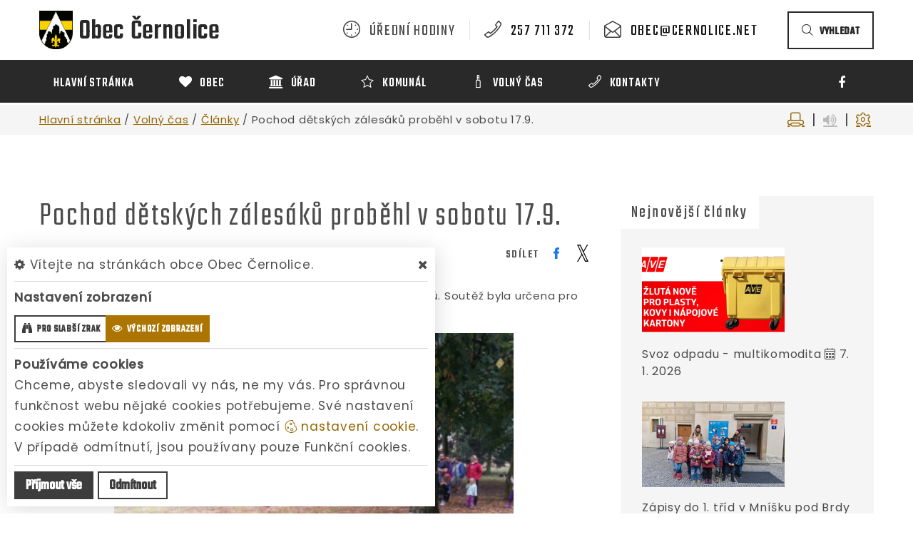

--- FILE ---
content_type: text/html; charset=utf-8
request_url: https://www.cernolice.net/clanek/pochod-detskych-zalesaku-probehl-v-sobotu-17-9
body_size: 14942
content:
<!DOCTYPE html>
<html class="wide wow-animation" lang="cs">
<head>
    <meta charset="utf-8">

    <meta name="robots" content="all">
    <meta name="keywords" content="Obec Černolice, Hlavní stránka, Obec, Úřad, Komunál, Volný čas, Kontakty, ">
    <meta name="description" content="  - Obec Černolice">
    <meta name="format-detection" content="telephone=no">
    <meta name="viewport" content="width=device-width, height=device-height, initial-scale=1.0">
    <meta name="author" content="ObecInformuje.cz">

    <meta http-equiv="X-UA-Compatible" content="IE=edge">

<link rel="apple-touch-icon" sizes="180x180" href="/www//cache/images-favicon-180-180.png">
<link rel="icon" type="image/png" sizes="32x32" href="/www//cache/images-favicon-32-32.png">
<link rel="icon" type="image/png" sizes="16x16" href="/www//cache/images-favicon-16-16.png">
<link rel="shortcut icon" href="/www/favicon.ico">
<link rel="manifest" href="/www/manifest.json">
<meta name="msapplication-TileColor" content="rgba(61, 61, 61, 1.0)">
<meta name="theme-color" content="rgba(61, 61, 61, 1.0)"><!-- og tags  -->
<meta property="og:type" content="article">
<meta property="og:title" content="Pochod dětských zálesáků proběhl v sobotu 17.9.">
<meta property="og:site_name" content="Obec Černolice">
<meta property="og:url" content="https://www.cernolice.net/clanek/pochod-detskych-zalesaku-probehl-v-sobotu-17-9">
<meta property="og:logo" content="https://www.cernolice.net/images/logo.png">
<meta property="og:description" content="V sobotu 17.9. od 9:30 proběhl závodní pochod černolických zálesáků.  Soutěž byla určena pro dvě kategorie dětí a mládeže: do 6 let a od 6 let  chlapci - dívky.">

<meta property="og:image" content="https://www.cernolice.net/www//cache/files-clanky-2016-26-zari-pochod-detskych-zalesaku-probehl-v-sobotu-17-9-600-400.jpg">
<meta property="og:image:type" content="image/jpeg">
<meta property="og:image:width" content="600">
<meta property="og:image:height" content="400">
<meta property="og:image:alt" content="Pochod dětských zálesáků proběhl v sobotu 17.9.">

<meta property="og:article:published_time" content="2016-09-26 00:00:00">
<meta property="og:article:author" content="OI admin">
<meta property="og:article:tag" content="Obec,Volný čas">

<meta property="article:author" content="https://www.facebook.com/ObecCernolice">
<meta property="fb:app_id" content="817583948820155">
    <title>Pochod dětských zálesáků proběhl v sobotu 17.9. - Obec Černolice</title>

    <!-- Stylesheets-->
    <link rel="stylesheet" type="text/css" href="//fonts.googleapis.com/css?family=Poppins:400,500%7CTeko:300,400,500%7CMaven+Pro:500">

        <link rel="stylesheet" type="text/css" href="/css/screen.css?v=25.4.2">
        <link rel="stylesheet" type="text/css" href="/css/articles.css?v=25.4.2">
        <link rel="stylesheet" type="text/css" href="/custom/www/css/screen.css?v=25.4.2">
    <link rel="preload" href="/css/screen_async.css?v=25.4.2" as="style" onload="this.onload=null;this.rel='stylesheet'">
<noscript><link rel="stylesheet" href="/css/screen_async.css?v=25.4.2"></noscript>
    <link rel="stylesheet" media="print" href="/css/print.css?v=25.4.2" type="text/css">

    <!--[if lt IE 10]>
    <script async src="/js/template/html5shiv.min.js"></script>
    <![endif]-->

    <!-- Daterangepicker CSS -->
    <link href="/sgAdmin/www//vendors/daterangepicker/daterangepicker.css?v=25.4.2" rel="stylesheet" type="text/css">
    <link href="/sgAdmin/www//vendors/pickr-widget/dist/pickr.min.css?v=25.4.2" rel="stylesheet" type="text/css">
    <!-- select2 CSS -->
    <link href="/sgAdmin/www//vendors/select2/dist/css/select2.min.css" rel="stylesheet" type="text/css">

    
    
<script type="application/ld+json">
    [{"@context":"https:\/\/schema.org\/","@type":"Organization","image":"https:\/\/www.cernolice.net\/www\/images\/default.jpg","name":"Obec \u010cernolice","url":"https:\/\/www.cernolice.net\/www\/","logo":"https:\/\/www.cernolice.net\/www\/images\/default.jpg","telephone":"257 711 372","email":"obec@cernolice.net","address":{"@type":"PostalAddress","streetAddress":"Hlavn\u00ed 64","addressLocality":"\u010cernolice","postalCode":"252 10","addressCountry":"CS"},"location":{"@type":"Place","geo":{"@type":"GeoCoordinates","address":{"@type":"PostalAddress","streetAddress":"Hlavn\u00ed 64","addressLocality":"\u010cernolice","postalCode":"252 10","addressCountry":"CS"}}}},{"@context":"https:\/\/schema.org\/","@type":"WebSite","name":"Obec \u010cernolice","url":"https:\/\/www.cernolice.net\/www\/","potentialAction":{"@type":"SearchAction","target":"https:\/\/www.cernolice.net\/www\/vyhledani?hledej={search_term_string}","query-input":"required name=search_term_string"}},{"@context":"https:\/\/schema.org\/","@type":"BreadcrumbList","itemListElement":[{"@type":"ListItem","position":1,"name":"Hlavn\u00ed str\u00e1nka","item":"https:\/\/www.cernolice.net\/"},{"@type":"ListItem","position":2,"name":"Voln\u00fd \u010das","item":"https:\/\/www.cernolice.net\/volny-cas"},{"@type":"ListItem","position":3,"name":"\u010cl\u00e1nky","item":"https:\/\/www.cernolice.net\/volny-cas\/clanky"},{"@type":"ListItem","position":4,"name":"Pochod d\u011btsk\u00fdch z\u00e1les\u00e1k\u016f prob\u011bhl v sobotu 17.9."}]}]
</script>
    <link rel="canonical" href="/clanek/pochod-detskych-zalesaku-probehl-v-sobotu-17-9">
    <link rel="next" href="/clanek/pochod-detskych-zalesaku-probehl-v-sobotu-17-9?stranka=2">
</head>

<body class="ArticlesSite open-user-settings settings- " data-url="/www/" data-path=""  data-url-path="clanekpochod-detskych-zalesaku-probehl-v-sobotu-17-9">
    <!-- Page-->
    <div class="page">

<!-- Page Header-->
<header class="section page-header" id="snippet--header">
    <div class="rd-navbar-wrap  ">
        <nav class="rd-navbar rd-navbar-corporate" data-layout="rd-navbar-fixed" data-sm-layout="rd-navbar-fixed" data-md-layout="rd-navbar-fixed" data-md-device-layout="rd-navbar-fixed" data-lg-layout="rd-navbar-static" data-lg-device-layout="rd-navbar-fixed" data-xl-layout="rd-navbar-static" data-xl-device-layout="rd-navbar-static" data-xxl-layout="rd-navbar-static" data-xxl-device-layout="rd-navbar-static" data-lg-stick-up-offset="46px" data-xl-stick-up-offset="46px" data-xxl-stick-up-offset="106px" data-lg-stick-up="true" data-xl-stick-up="true" data-xxl-stick-up="true">
            <div class="rd-navbar-collapse-toggle rd-navbar-fixed-element-1" data-rd-navbar-toggle=".rd-navbar-collapse"><span></span></div>
            <div class="rd-navbar-aside-outer">
                <div class="rd-navbar-aside">
                    <div class="rd-navbar-panel  ">
                        <button class="rd-navbar-toggle" data-rd-navbar-toggle=".rd-navbar-nav-wrap" title="Navigace"><span></span></button>
                        <a class="icon fl-bigmug-line-search74 mobileSearch search rd-navbar-toggle" href="/vyhledani" title="Vyhledávání"></a>
                        <div class="Logo rd-navbar-brand  ">
                            <a class="brand" href="/">
                                                                <img src="/images/logo.png" alt="logo Obec Černolice">
                                <span class="brand-name">Obec</span>
                                <span class="brand-slogan">Černolice</span>
                            </a>
                        </div>
                    </div>

                    <div class="rd-navbar-aside-right rd-navbar-collapse">
                        <ul class="rd-navbar-corporate-contacts">
                            <li>
                                <div class="unit unit-spacing-xs">
                                    <div class="unit-left"><span class="icon fl-bigmug-line-nine16"></span></div>
                                    <div class="unit-body">
                                        <span class="text">úřední hodiny</span>
                                        <div class="unit-modal">
                                            <span class="day">po</span> <span class="time">8:30 - 13:00</span> a <span class="time">14:00 - 18:00</span><br/><span class="day">út</span> <span class="time">8:30 - 13:00</span><br/><span class="day">st</span> <span class="time">8:30 - 13:00</span> a <span class="time">14:00 - 18:00</span>
                                        </div>
                                    </div>
                                </div>
                            </li>
                            <li>
                                <div class="unit unit-spacing-xs">
                                    <div class="unit-left"><span class="icon fl-bigmug-line-phone351"></span></div>
                                    <div class="unit-body"><a class="link-phone" href="tel:257711372">257 711 372</a></div>
                                </div>
                            </li>
                            <li>
                                <div class="unit unit-spacing-xs">
                                    <div class="unit-left"><span class="icon fl-bigmug-line-opened25"></span></div>
                                    <div class="unit-body"><a class="link-phone" href="mailto:obec@cernolice.net">obec@cernolice.net</a></div>
                                </div>
                            </li>
                        </ul>

                        <a class="btn btn-md btn-outline search" href="/vyhledani"><span class="fl-bigmug-line-search74"></span>vyhledat</a>

                    </div>
                </div>
            </div>
            <div class="rd-navbar-main-outer">
                <div class="rd-navbar-main">
                    <div class="rd-navbar-nav-wrap">

                        <ul class="list-inline list-inline-md rd-navbar-corporate-list-social">
                            <li><a class="icon fa fa-facebook" target="_blank" title="Facebook" href="https://www.facebook.com/ObecCernolice"></a></li>
                            <li><a class="icon fl-bigmug-line-search74 search" title="Vyhledávání" href="/vyhledani"></a></li>
                        </ul>

<!-- RD Navbar Nav-->
<ul class="Menu rd-navbar-nav">


        <li class="rd-nav-item  ">
            <a class="rd-nav-link" href="/">
                
                <span class="name">Hlavní stránka</span>
            </a>
                    <ul class="rd-menu rd-navbar-dropdown">
                            <li class="rd-dropdown-item  ">
                                <a class="rd-dropdown-link" href="/aktuality"><span class="icon fl-bigmug-line-pin42"></span> Aktuality</a>
                            </li>
                    </ul>
        </li>

        <li class="rd-nav-item  ">
            <a class="rd-nav-link" href="/obec">
                <span class="icon fa-heart"></span>
                <span class="name">Obec</span>
            </a>
                    <ul class="rd-menu rd-navbar-dropdown">
                            <li class="rd-dropdown-item  ">
                                <a class="rd-dropdown-link" href="/obec/kde-se-obec-nachazi"><span class="icon fl-bigmug-line-big104"></span> Kde se obec nachází</a>
                            </li>
                            <li class="rd-dropdown-item  ">
                                <a class="rd-dropdown-link" href="/obec/historie-obce"><span class="icon fl-bigmug-line-flag53"></span> Historie obce</a>
                            </li>
                            <li class="rd-dropdown-item  ">
                                <a class="rd-dropdown-link" href="/obec/zakladni-udaje"><span class="icon fl-bigmug-line-list65"></span> Základní údaje</a>
                            </li>
                            <li class="rd-dropdown-item  ">
                                <a class="rd-dropdown-link" href="/obec/obecni-knihovna"><span class="icon fa-building"></span> Obecní knihovna</a>
                            </li>
                            <li class="rd-dropdown-item  ">
                                <a class="rd-dropdown-link" href="/obec/spolky"><span class="icon fa-music"></span> Spolky</a>
                            </li>
                            <li class="rd-dropdown-item  ">
                                <a class="rd-dropdown-link" href="/obec/informacni-zpravy"><span class="icon fa-weixin"></span> Informační zprávy</a>
                            </li>
                            <li class="rd-dropdown-item  ">
                                <a class="rd-dropdown-link" href="/obec/obecni-zpravodaj"><span class="icon fl-bigmug-line-book188"></span> Obecní zpravodaj</a>
                            </li>
                            <li class="rd-dropdown-item  ">
                                <a class="rd-dropdown-link" href="/obec/cernolice-na-webech"><span class="icon fl-bigmug-line-planetary2"></span> Černolice na webech</a>
                            </li>
                    </ul>
        </li>

        <li class="rd-nav-item  ">
            <a class="rd-nav-link" href="/urad">
                <span class="icon fa-bank"></span>
                <span class="name">Úřad</span>
            </a>
                <ul class="rd-menu rd-navbar-megamenu">
                    <li>
    <ul class="rd-megamenu-list">
        <li class=" ">
            <a href="/urad/zakladni-informace"><span class="icon fa-thumb-tack"></span> Základní informace</a>
            <ul>
                
                <li class=" ">
                    <a href="/urad/zakladni-informace/gdpr-poverenec-pro-ochranu-osobnich-udaju">GDPR - pověřenec pro ochranu osobních údajů</a>
                </li>
            </ul>
        </li>
        <li class=" ">
            <a href="/urad/zakladni-informace/povinne-zverejnovane-informace"><span class="icon fa-file-text-o"></span> Povinně zveřejňované informace</a>
            <ul>
                            </ul>
        </li>
        <li class=" ">
            <a href="/urad-2/uredni-deska-2"><span class="icon fa-legal"></span> Úřední deska</a>
                <ul>
    <li>
        <a href="/urad-2/uredni-deska-2/filtr/46867">Záměr pronájmu nemovitosti</a>
        <span class="date">5. 1. 2026 - 2. 2. 2026</span>
    </li>
    <li>
        <a href="/urad-2/uredni-deska-2/filtr/46866">Záměr prodeje nemovitosti</a>
        <span class="date">22. 12. 2025 - 26. 1. 2026</span>
    </li>
    <li>
        <a href="/urad-2/uredni-deska-2/filtr/46329">Informace o rozpočtu, rozpočtových opatřeních a smlouvách</a>
        <span class="date">22. 3. 2017 - 1. 1. 2030</span>
    </li>
</ul>
        </li>
        <li class=" ">
            <a href="/urad/vyhlasky-a-narizeni"><span class="icon fa-file-text"></span> Vyhlášky a nařízení</a>
            <ul>
                            </ul>
        </li>
        <li class=" ">
            <a href="/urad/zastupitelstvo"><span class="icon fa-eye"></span> Zastupitelstvo</a>
            <ul>
                
                <li class=" ">
                    <a href="/urad/samosprava/zapisy-ze-zasedani">Zápisy ze zasedání</a>
                </li>

                <li class=" ">
                    <a href="/urad/zastupitelstvo/volby">Volby</a>
                </li>
            </ul>
        </li>
        <li class=" ">
            <a href="/urad/chci-zaridit"><span class="icon fa-check"></span> Chci zařídit</a>
            <ul>
                
                <li class=" ">
                    <a href="/urad/chci-zaridit/poskytovani-informaci">Poskytování informací</a>
                </li>

                <li class=" ">
                    <a href="/urad/chci-zaridit/elektronicka-podatelna">Elektronická podatelna</a>
                </li>

                <li class=" ">
                    <a href="/urad/chci-zaridit/sluzby-a-poplatky">Služby a poplatky</a>
                </li>

                <li class=" ">
                    <a href="/urad/chci-zaridit/trvaly-pobyt">Trvalý pobyt</a>
                </li>

                <li class=" ">
                    <a href="/urad/chci-zaridit/prukazy-a-pasy">Průkazy a pasy</a>
                </li>

                <li class=" ">
                    <a href="/urad/chci-zaridit/czech-point">Czech Point</a>
                </li>
            </ul>
        </li>
        <li class=" ">
            <a href="/urad/profil-zadavatele"><span class="icon fa-yelp"></span> Profil zadavatele</a>
            <ul>
                
                <li class=" ">
                    <a href="/urad/profil-zadavatele/profil-zadavatele">Profil zadavatele</a>
                </li>

                <li class=" ">
                    <a href="/urad/verejne-zakazky/smlouvy">Smlouvy</a>
                </li>
            </ul>
        </li>
        <li class=" ">
            <a href="/urad/rozpoctove-dokumenty"><span class="icon fl-bigmug-line-wallet26"></span> Rozpočtové dokumenty</a>
            <ul>
                            </ul>
        </li>
        <li class=" ">
            <a href="/urad/uzemni-plan-obce"><span class="icon fa-map-marker"></span> Územní plán obce</a>
            <ul>
                
                <li class=" ">
                    <a href="/urad/uzemni-plan-obce/platny-uzemni-plan">Platný územní plán</a>
                </li>

                <li class=" ">
                    <a href="/urad/uzemni-plan-obce/projednavani-zmen">Projednávání změn</a>
                </li>
            </ul>
        </li>
        <li class=" ">
            <a href="/urad/dulezite-odkazy"><span class="icon fa-chain"></span> Důležité odkazy</a>
            <ul>
                            </ul>
        </li>
        <li class=" ">
            <a href="/urad/plany-a-vize"><span class="icon fl-bigmug-line-compass80"></span> Plány a vize</a>
            <ul>
                
                <li class=" ">
                    <a href="/urad/plany-a-vize/strategicky-plan">Strategický plán</a>
                </li>

                <li class=" ">
                    <a href="/urad/plany-a-vize/dalsi-plany">Další plány</a>
                </li>
            </ul>
        </li>
    </ul>
</li>
                </ul>
        </li>

        <li class="rd-nav-item  ">
            <a class="rd-nav-link" href="/komunal">
                <span class="icon fl-bigmug-line-favourites5"></span>
                <span class="name">Komunál</span>
            </a>
                    <ul class="rd-menu rd-navbar-dropdown">
                            <li class="rd-dropdown-item  ">
                                <a class="rd-dropdown-link" href="/komunal/odpadove-hospodarstvi"><span class="icon fa-trash-o"></span> Odpadové hospodářství</a>
                            </li>
                            <li class="rd-dropdown-item  ">
                                <a class="rd-dropdown-link" href="/komunal/pozemni-komunikace"><span class="icon fl-bigmug-line-wrench66"></span> Pozemní komunikace</a>
                            </li>
                            <li class="rd-dropdown-item  ">
                                <a class="rd-dropdown-link" href="/komunal/centrum-obce"><span class="icon fl-bigmug-line-circular224"></span> Centrum obce</a>
                            </li>
                            <li class="rd-dropdown-item  ">
                                <a class="rd-dropdown-link" href="/komunal/sluzby"><span class="icon fl-bigmug-line-shopping199"></span> Služby</a>
                            </li>
                            <li class="rd-dropdown-item  ">
                                <a class="rd-dropdown-link" href="/komunal/stavby"><span class="icon fl-bigmug-line-up104"></span> Stavby</a>
                            </li>
                            <li class="rd-dropdown-item  ">
                                <a class="rd-dropdown-link" href="/komunal/skolstvi"><span class="icon fl-bigmug-line-portfolio23"></span> Školství</a>
                            </li>
                            <li class="rd-dropdown-item  ">
                                <a class="rd-dropdown-link" href="/komunal/zivotni-prostredi"><span class="icon fl-bigmug-line-cloud260"></span> Životní prostředí</a>
                            </li>
                            <li class="rd-dropdown-item  ">
                                <a class="rd-dropdown-link" href="/komunal/vodovod-kanalizace"><span class="icon fl-bigmug-line-ink12"></span> Vodovod, kanalizace</a>
                            </li>
                    </ul>
        </li>

        <li class="rd-nav-item  ">
            <a class="rd-nav-link" href="/volny-cas">
                <span class="icon fl-bigmug-line-bottle34"></span>
                <span class="name">Volný čas</span>
            </a>
                    <ul class="rd-menu rd-navbar-dropdown">
                            <li class="rd-dropdown-item  ">
                                <a class="rd-dropdown-link" href="/udalosti"><span class="icon fl-bigmug-line-weekly15"></span> Události</a>
                            </li>
                            <li class="rd-dropdown-item  ">
                                <a class="rd-dropdown-link" href="/volny-cas/clanky"><span class="icon fl-bigmug-line-text109"></span> Články</a>
                            </li>
                            <li class="rd-dropdown-item  ">
                                <a class="rd-dropdown-link" href="/volny-cas/galerie"><span class="icon fa-photo"></span> Galerie</a>
                            </li>
                    </ul>
        </li>

        <li class="rd-nav-item  ">
            <a class="rd-nav-link" href="/kontakty">
                <span class="icon fl-bigmug-line-phone351"></span>
                <span class="name">Kontakty</span>
            </a>
                    <ul class="rd-menu rd-navbar-dropdown">
                            <li class="rd-dropdown-item  ">
                                <a class="rd-dropdown-link" href="/kontakty/pomoc-v-nouzi"><span class="icon fl-bigmug-line-cellular9"></span> Pomoc v nouzi</a>
                            </li>
                            <li class="rd-dropdown-item  ">
                                <a class="rd-dropdown-link" href="/kontakty/kontakty-na-jine-urady"><span class="icon fl-bigmug-line-new83"></span> Kontakty na jiné úřady</a>
                            </li>
                    </ul>
        </li>
</ul>





                    </div>

                    <form action="/clanek/pochod-detskych-zalesaku-probehl-v-sobotu-17-9" method="post" class="Search" id="frm-searchForm">
                        <label class="SearchInput" for="frm-searchForm-search">
                            <input type="text" name="search" placeholder="hledaný text ..." class="form-control" id="frm-searchForm-search" required data-nette-rules='[{"op":":filled","msg":"This field is required."}]'>
                        </label>
                    <input type="submit" name="send" class="btn btn-md btn-primary" value="Hledat">
                        <button class="btn btn-primary btn-sm cancel"><i class="icon icon-md icon-primary fa-times"></i></button>
                        <div class="SearchAdvanced">
                            <div class="SearchWhisperer"></div>
                            <div class="words">
                                <label>Často hledané</label>
                                <div class="search_words">
                                        <a href="/vyhledani?hledej=eurosignal" class="high5">eurosignal</a>
                                        <a href="/vyhledani?hledej=Internet" class="high5">Internet</a>
                                        <a href="/vyhledani?hledej=Korunka" class="high7">Korunka</a>
                                        <a href="/vyhledani?hledej=No%C4%8Dn%C3%AD%20klid" class="high3">Noční klid</a>
                                        <a href="/vyhledani?hledej=Odpad" class="high10">Odpad</a>
                                        <a href="/vyhledani?hledej=odpady" class="high6">odpady</a>
                                        <a href="/vyhledani?hledej=Opticky%20kabel" class="high3">Opticky kabel</a>
                                        <a href="/vyhledani?hledej=popelnice" class="high6">popelnice</a>
                                        <a href="/vyhledani?hledej=poplatky" class="high4">poplatky</a>
                                        <a href="/vyhledani?hledej=rozhledna" class="high7">rozhledna</a>
                                        <a href="/vyhledani?hledej=sberny%20dvur" class="high3">sberny dvur</a>
                                        <a href="/vyhledani?hledej=Starosta" class="high3">Starosta</a>
                                        <a href="/vyhledani?hledej=%C3%BAzemn%C3%AD%20pl%C3%A1n" class="high7">územní plán</a>
                                        <a href="/vyhledani?hledej=volno%C4%8Dasov%C3%A9%20centrum" class="high4">volnočasové centrum</a>
                                        <a href="/vyhledani?hledej=Zastupitelstvo" class="high3">Zastupitelstvo</a>
                                </div>
                            </div>

                        </div>
                    <input type="hidden" name="_do" value="searchForm-submit"><!--[if IE]><input type=IEbug disabled style="display:none"><![endif]-->
</form>


                </div>
            </div>
        </nav>
    </div>
</header>

<div class="userSettings  Settings">
    <div>
        <div class="title">
            <span class="fa-cog"></span> Vítejte na stránkách obce Obec Černolice.
            <span class="fa-times hideUserSettings"></span>
        </div>

        <div class="panel showType">
            <div class="title">Nastavení zobrazení</div>
        </div>
        <div class="icons">
            <a href="#" title="číst stránky nahlas" class="btn btn-primary-outline btn-xs fa-volume-up " data-title-disabled="předčítání v tomto prohlížeči není k dispozici" data-title="přečíst nahlas"><span>číst stránky nahlas</span></a>
            <a href="#" title="verze pro slabší zrak" class="btn btn-primary-outline btn-xs fa-binoculars "><span>pro slabší zrak</span></a>
            <a href="#" title="výchozí text stránek" class="btn btn-primary-outline btn-xs fa-eye active"><span>výchozí zobrazení</span></a>
        </div>

        <div class="panel cookies">

<div class="title">Používáme cookies</div>
<div class="description">
    Chceme, abyste sledovali vy nás, ne my vás. Pro správnou funkčnost webu nějaké cookies potřebujeme. Své nastavení cookies můžete kdokoliv změnit pomocí
    <a class="detailUserSettings" href="#"><svg version="1.1" id="Layer_1" xmlns="http://www.w3.org/2000/svg" xmlns:xlink="http://www.w3.org/1999/xlink"
     viewBox="0 0 299.049 299.049" xml:space="preserve" class="cookie">
<g>
    <g>
        <g>
            <path d="M289.181,206.929c-13.5-12.186-18.511-31.366-12.453-48.699c1.453-4.159-0.94-8.686-5.203-9.82
				c-27.77-7.387-41.757-38.568-28.893-64.201c2.254-4.492-0.419-9.898-5.348-10.837c-26.521-5.069-42.914-32.288-34.734-58.251
				c1.284-4.074-1.059-8.414-5.178-9.57C184.243,1.867,170.626,0,156.893,0C74.445,0,7.368,67.076,7.368,149.524
				s67.076,149.524,149.524,149.524c57.835,0,109.142-33.056,133.998-83.129C292.4,212.879,291.701,209.204,289.181,206.929z
				 M156.893,283.899c-74.095,0-134.374-60.281-134.374-134.374S82.799,15.15,156.893,15.15c9.897,0,19.726,1.078,29.311,3.21
				c-5.123,29.433,11.948,57.781,39.41,67.502c-9.727,29.867,5.251,62.735,34.745,74.752c-4.104,19.27,1.49,39.104,14.46,53.365
				C251.758,256.098,207.229,283.899,156.893,283.899z"></path>
            <path d="M76.388,154.997c-13.068,0-23.7,10.631-23.7,23.701c0,13.067,10.631,23.7,23.7,23.7c13.067,0,23.7-10.631,23.7-23.7
				C100.087,165.628,89.456,154.997,76.388,154.997z M76.388,187.247c-4.715,0-8.55-3.835-8.55-8.55s3.835-8.551,8.55-8.551
				c4.714,0,8.55,3.836,8.55,8.551S81.102,187.247,76.388,187.247z"></path>
            <path d="M173.224,90.655c0-14.9-12.121-27.021-27.02-27.021s-27.021,12.121-27.021,27.021c0,14.898,12.121,27.02,27.021,27.02
				C161.104,117.674,173.224,105.553,173.224,90.655z M134.334,90.655c0-6.545,5.325-11.871,11.871-11.871
				c6.546,0,11.87,5.325,11.87,11.871s-5.325,11.87-11.87,11.87S134.334,97.199,134.334,90.655z"></path>
            <path d="M169.638,187.247c-19.634,0-35.609,15.974-35.609,35.61c0,19.635,15.974,35.61,35.609,35.61
				c19.635,0,35.61-15.974,35.61-35.61C205.247,203.221,189.273,187.247,169.638,187.247z M169.638,243.315
				c-11.281,0-20.458-9.178-20.458-20.46s9.178-20.46,20.458-20.46c11.281,0,20.46,9.178,20.46,20.46
				S180.92,243.315,169.638,243.315z"></path>
        </g>
    </g>
</g>
</svg> nastavení cookie</a>.
    V případě odmítnutí, jsou používany pouze Funkční cookies.
</div>


<div id="accordionCookie" role="tablist" aria-multiselectable="true" class="panel-group panel-group-custom panel-group-light hide">
    <div class="panel panel-custom panel-light">
        <div id="accordionOneHeadingFunction" role="tab" class="panel-heading">
            <div class="panel-title">
                <a role="button" data-toggle="collapse" data-parent="#accordionCookie" href="#accordionFunction" aria-controls="accordionFunction" aria-expanded="false" class="collapsed">
                    <div class="panel-arrow"></div>
                    Funkční cookies
                </a>
                <div class="toggle toggle-lg toggle-light toggleCookie function" data-toggle-on="true" style="height: 32px; width: 64px;"><div class="toggle-slide"><div class="toggle-inner" style="width: 96px; margin-left: 0px;"><div class="toggle-on active" style="height: 32px; width: 48px; text-indent: -10.666666666666666px; line-height: 32px;"></div><div class="toggle-blob" style="height: 32px; width: 32px; margin-left: -16px;"></div><div class="toggle-off" style="height: 32px; width: 48px; margin-left: -16px; text-indent: 10.666666666666666px; line-height: 32px;"></div></div></div></div>
            </div>
        </div>
        <div id="accordionFunction" role="tabpanel" aria-labelledby="accordionOneHeadingFunction" class="panel-collapse collapse" aria-expanded="false" style="height: 1px;">
            <div class="panel-body">
                <p>Tyto soubory cookie jsou nezbytné pro fungování webových stránek, není tedy možné je zakázat. Slouží například k zobrazení stránek nebo k uložení cookie souhlasů. Tyto soubory cookie neukládají žádné informace, které lze přiřadit konkrétní osobě a jsou anonymní.</p>

                <table>
                            <tr class="first">
                                <td>Název</td>
                                <td>PHPSESSID</td>
                            </tr>
                            <tr >
                                <td>Doména</td>
                                <td>https://www.cernolice.net</td>
                            </tr>
                            <tr >
                                <td>Expirace</td>
                                <td>2 týdny</td>
                            </tr>
                            <tr >
                                <td>Popis</td>
                                <td>Základní zajištění návaznosti zvolených funkcí po přechodu mezi stránkami.</td>
                            </tr>
                            <tr class="first">
                                <td>Název</td>
                                <td>user_settings</td>
                            </tr>
                            <tr >
                                <td>Doména</td>
                                <td>https://www.cernolice.net</td>
                            </tr>
                            <tr >
                                <td>Expirace</td>
                                <td>1 rok</td>
                            </tr>
                            <tr >
                                <td>Popis</td>
                                <td>Zobrazení stránek podle nastavení uživatele.</td>
                            </tr>
                </table>
            </div>
        </div>
    </div>
    <div class="panel panel-custom panel-light">
        <div id="accordionOneHeadingAnalytics" role="tab" class="panel-heading">
            <div class="panel-title">
                <a role="button" data-toggle="collapse" data-parent="#accordionCookie" href="#accordionAnalytics" aria-controls="accordionAnalytics" aria-expanded="false" class="collapsed">
                    <div class="panel-arrow"></div>
                    Analytická cookies
                </a>
                <div class="toggle toggle-lg toggle-light toggleCookie analytics" data-toggle-on="" style="height: 32px; width: 64px;"><div class="toggle-slide"><div class="toggle-inner" style="width: 96px; margin-left: 0px;"><div class="toggle-on active" style="height: 32px; width: 48px; text-indent: -10.666666666666666px; line-height: 32px;"></div><div class="toggle-blob" style="height: 32px; width: 32px; margin-left: -16px;"></div><div class="toggle-off" style="height: 32px; width: 48px; margin-left: -16px; text-indent: 10.666666666666666px; line-height: 32px;"></div></div></div></div>
            </div>
        </div>
        <div id="accordionAnalytics" role="tabpanel" aria-labelledby="accordionOneHeadingAnalytics" class="panel-collapse collapse" aria-expanded="false" style="height: 1px;">
            <div class="panel-body">
                <p>Tyto soubory cookie se používají ke zlepšení fungování webových stránek. Umožňují nám rozpoznat a sledovat počet návštěvníků a sledovat, jak návštěvníci web používají. Tyto cookie neshromažďují informace, které by vás mohly identifikovat. Pomocí těchto nástrojů analyzujeme a zlepšujeme funkčnost našich webových stránek.</p>

                <table>
                            <tr class="first">
                                <td>Název</td>
                                <td>_ga</td>
                            </tr>
                            <tr >
                                <td>Doména</td>
                                <td>google.com</td>
                            </tr>
                            <tr >
                                <td>Expirace</td>
                                <td>2 roky</td>
                            </tr>
                            <tr >
                                <td>Popis</td>
                                <td>Cookie aplikace Google analytics pro identifikaci uživatele.</td>
                            </tr>
                            <tr class="first">
                                <td>Název</td>
                                <td>_gid</td>
                            </tr>
                            <tr >
                                <td>Doména</td>
                                <td>google.com</td>
                            </tr>
                            <tr >
                                <td>Expirace</td>
                                <td>1 den</td>
                            </tr>
                            <tr >
                                <td>Popis</td>
                                <td>Cookie aplikace Google analytics pro měření v rámci jednoho dne.</td>
                            </tr>
                </table>
            </div>
        </div>
    </div>

</div>        </div>
        <div class="buttonLine">
            <button class="btn btn-primary btn-sm saveAll">Příjmout vše</button>
            <button class="btn btn-primary-outline btn-sm saveMin">Odmítnout</button>
            <button class="btn btn-primary-outline btn-sm save hide">Uložit moje volby</button>
        </div>
    </div>
</div>

        <main class="">
            <div class="flashMassage">
            </div>


<section class="section">
<div class="breadcrumb">
    <div class="container">
        <a href="/">Hlavní stránka</a> / 
        <a href="/volny-cas">Volný čas</a> / 
        <a href="/volny-cas/clanky">Články</a> / 
        <span class="active">Pochod dětských zálesáků proběhl v sobotu 17.9.</span>

<div class="breadcrumb-actions">
    <a href="#" title="vytisknout" class="fl-bigmug-line-print34" id="print_page"></a>
    |
    <div class="gSpeakDiv">
        <a href="#" title="přečíst nahlas" class="fa-volume-up gSpeak"
           data-autoplay="false"
           data-title-no-lang="předčítání v češtině není k dispozici"
           data-title-disabled="předčítání v tomto prohlížeči není k dispozici"
           data-title="přečíst nahlas"></a>
        <a href="#" title="výchozí text" class="fa-stop"></a>
    </div>
    |
    <a href="#" title="nastavení" class="fa-cog fl-bigmug-line-gear30"></a>
</div>    </div>
</div>
</section>

<section class="Detail section-sm">
    <div class="container">
        <div class="row">
            <div class="col-md-8 col-12 offset-top-20 text-left col-print-12 speech">

                <div class="blog-post">
                    <!-- Post Classic-->
                    <article class="post post-classic">
                        <h1 class="h3 post-classic-title " >Pochod dětských zálesáků proběhl v sobotu 17.9.</h1>

                        <div class="InfoBlock">
<ul class="info">
    <li title="autor"><span class="icon icon-xxs fl-bigmug-line-user144"></span><span>OI admin</span></li>
    <li title="zobrazeno"><span class="icon icon-xxs fl-bigmug-line-three142"></span><span>350</span></li>
    <li title="datum"><span class="icon icon-xxs fl-bigmug-line-weekly15" title="zobrazeno"></span>
        <time datetime="2016-09-26">26. 9. 2016</time>
    </li>
</ul><div class="group-md group-middle">
    <span class="social-title">sdílet</span>
    <ul class="share list-inline list-inline-sm social-list " ">
        <li>
            <a href="http://www.facebook.com/share.php?u=https://www.cernolice.net/clanek/pochod-detskych-zalesaku-probehl-v-sobotu-17-9" target="_blank"
               class="facebook social-facebook" title="sdílet na facebooku">
                <img src="/www/images/ikony/facebook.svg" alt="ikona facebook">
            </a>
        </li>
        <li>
            <a href="https://twitter.com/intent/tweet?text=Pochod+d%C4%9Btsk%C3%BDch+z%C3%A1les%C3%A1k%C5%AF+prob%C4%9Bhl+v+sobotu+17.9.&related=ObecČernolice&via=&url=https://www.cernolice.net/clanek/pochod-detskych-zalesaku-probehl-v-sobotu-17-9" target="_blank"
               class="twitter social-x" title="sdílet na twitteru">
                <img src="/www/images/ikony/x.svg" alt="ikona x">
            </a>
        </li>
    </ul>
</div>
                        </div>

                        <div class="post-classic-text">


    <div class="content " >
        <div class="text"><p>V sobotu 17.9. od 9:30 proběhl závodní pochod černolických zálesáků.  Soutěž byla určena pro dvě kategorie dětí a mládeže: do 6 let a od 6 let  chlapci - dívky.</p></div>
    </div>

                        </div>

                        <div class="post-classic-figure">

<article class="thumbnail thumbnail-mary thumbnail-custom-mobile">
            <div class="thumbnail-mary-figure">
                <img src="/www/cache/files-clanky-2016-26-zari-pochod-detskych-zalesaku-probehl-v-sobotu-17-9-370-0.jpg" srcset=" /www/cache/files-clanky-2016-26-zari-pochod-detskych-zalesaku-probehl-v-sobotu-17-9-370-0.jpg 370w" alt="Pochod dětských zálesáků proběhl v sobotu 17.9." sizes="(min-width: 768px) 370px" class="thumb img-border" />            </div>
            <div class="thumbnail-mary-caption">
                <a class="icon icon fl-bigmug-line-zoom60"
                   href="/www//cache/files-clanky-2016-26-zari-pochod-detskych-zalesaku-probehl-v-sobotu-17-9-1200-1000.jpg" data-lightgallery="item" title="Pochod dětských zálesáků proběhl v sobotu 17.9.">
                    <img src="/www/cache/files-clanky-2016-26-zari-pochod-detskych-zalesaku-probehl-v-sobotu-17-9-370-0.jpg" srcset=" /www/cache/files-clanky-2016-26-zari-pochod-detskych-zalesaku-probehl-v-sobotu-17-9-370-0.jpg 370w" alt="Pochod dětských zálesáků proběhl v sobotu 17.9." sizes="(min-width: 768px) 370px" class="" />                </a>
                <div class="thumbnail-mary-title">Pochod dětských zálesáků proběhl v sobotu 17.9.</div>
            </div>
        </article>
        

                        </div>
                    </article>

                    <div class="offset-top-30">


    <div class="content "  data-lightgallery="group">
        
                    <div class="image image-middle">
                        
        <figure class="image_link middle">
            <div class="thumbnail thumbnail-mary thumbnail-custom-mobile">
                <div class="thumbnail-mary-figure">
                    <img src="/cache/files-texts-2016-26-zari-pochod-detskych-zalesaku-probehl-v-sobotu-17-9-470-470.jpg?470470" 
                        alt="" 
                        class="thumbnail-offer" 
                        srcset="/cache/files-texts-2016-26-zari-pochod-detskych-zalesaku-probehl-v-sobotu-17-9-470-470.jpg?470470 400w, /cache/files-texts-2016-26-zari-pochod-detskych-zalesaku-probehl-v-sobotu-17-9-470-470.jpg?470470 1024w"  
                        data-crop="0x0x400x400">
                </div>
                <div class="thumbnail-mary-caption">
                    <a href="/files/texts/2016-26-zari-pochod-detskych-zalesaku-probehl-v-sobotu-17-9.jpg" class="icon icon fl-bigmug-line-zoom60" data-lightgallery="item" data-size="1198x900">
                        <img src="/cache/files-texts-2016-26-zari-pochod-detskych-zalesaku-probehl-v-sobotu-17-9-470-470.jpg" alt="2016, 26. září: Pochod dětských zálesáků proběhl v sobotu 17.9." 
                            srcset="/cache/files-texts-2016-26-zari-pochod-detskych-zalesaku-probehl-v-sobotu-17-9-470-470.jpg?470470 400w, /cache/files-texts-2016-26-zari-pochod-detskych-zalesaku-probehl-v-sobotu-17-9-470-470.jpg?470470 1024w" 
                            data-crop="0x0x400x400">
                    </a>
                    <div class="thumbnail-mary-title"></div>
                </div>
                <div class="thumbnail-caption"><p><br></p></div>
            </div>
            <span class="title"></span>
        </figure>
                    </div>
                    <div class="image image-middle">
                        
        <figure class="image_link middle">
            <div class="thumbnail thumbnail-mary thumbnail-custom-mobile">
                <div class="thumbnail-mary-figure">
                    <img src="/cache/files-texts-2016-26-zari-pochod-detskych-zalesaku-probehl-v-sobotu-17-9-1-470-470.jpg?470470" 
                        alt="" 
                        class="thumbnail-offer" 
                        srcset="/cache/files-texts-2016-26-zari-pochod-detskych-zalesaku-probehl-v-sobotu-17-9-1-470-470.jpg?470470 400w, /cache/files-texts-2016-26-zari-pochod-detskych-zalesaku-probehl-v-sobotu-17-9-1-470-470.jpg?470470 1024w"  
                        data-crop="0x0x400x400">
                </div>
                <div class="thumbnail-mary-caption">
                    <a href="/files/texts/2016-26-zari-pochod-detskych-zalesaku-probehl-v-sobotu-17-9-1.jpg" class="icon icon fl-bigmug-line-zoom60" data-lightgallery="item" data-size="1198x900">
                        <img src="/cache/files-texts-2016-26-zari-pochod-detskych-zalesaku-probehl-v-sobotu-17-9-1-470-470.jpg" alt="2016, 26. září: Pochod dětských zálesáků proběhl v sobotu 17.9." 
                            srcset="/cache/files-texts-2016-26-zari-pochod-detskych-zalesaku-probehl-v-sobotu-17-9-1-470-470.jpg?470470 400w, /cache/files-texts-2016-26-zari-pochod-detskych-zalesaku-probehl-v-sobotu-17-9-1-470-470.jpg?470470 1024w" 
                            data-crop="0x0x400x400">
                    </a>
                    <div class="thumbnail-mary-title"></div>
                </div>
                <div class="thumbnail-caption"><p><br></p></div>
            </div>
            <span class="title"></span>
        </figure>
                    </div>
    </div>

                    </div>

                </div>

                <div class="tags">
<div class="badge badge-primary tag">
    <svg xmlns="http://www.w3.org/2000/svg" x="0px" y="0px" width="16px" height="27px" viewBox="0 0 16 27" enable-background="new 0 0 16 27" xml:space="preserve">
        <path d="M0,0v6c4.142,0,7.5,3.358,7.5,7.5S4.142,21,0,21v6h16V0H0z"></path>
    </svg>
    <span>Obec</span>
</div><div class="badge badge-primary tag">
    <svg xmlns="http://www.w3.org/2000/svg" x="0px" y="0px" width="16px" height="27px" viewBox="0 0 16 27" enable-background="new 0 0 16 27" xml:space="preserve">
        <path d="M0,0v6c4.142,0,7.5,3.358,7.5,7.5S4.142,21,0,21v6h16V0H0z"></path>
    </svg>
    <span>Volný čas</span>
</div>                </div>

            </div>
            <div class="col-md-4 col-12 offset-top-20">
<div class="Sidebar row post-sidebar post-sidebar-inset">

    <div class="post-sidebar-item col-md-12 col-sm-6 col-12">
        <h5>
            <span>Nejnovější články</span>
        </h5>
        <span class="mobileDropdown"></span>
        <div class="SidebarBlueCart_content post-sidebar-item-inset">
            <article class="post post-minimal  ">
                <a class="post-minimal-figure" href="/clanek/svoz-odpadu-multikomodita">
<img src="/www/cache/files-clanky-ave-multikomodita-letaka4-1-200-120.jpg" srcset=" /www/cache/files-clanky-ave-multikomodita-letaka4-1-200-120.jpg 200w" alt="Svoz odpadu - multikomodita" sizes="(min-width: 768px) 200px" class="" title="Pochod dětských zálesáků proběhl v sobotu 17.9."/>                </a>
                <p class="post-minimal-title">
                    <a href="/clanek/svoz-odpadu-multikomodita">Svoz odpadu - multikomodita</a>
                    <span class="icon icon-xxs fl-bigmug-line-weekly15" title="publikováno:"></span>&nbsp;<span>7. 1. 2026</span>
                </p>
            </article>
            <article class="post post-minimal  ">
                <a class="post-minimal-figure" href="/clanek/zapisy-do-1-trid-v-mnisku-pod-brdy-jedinecny-bilingvni-program">
<img src="/www/cache/files-clanky-skola-2-200-120.jpg" srcset=" /www/cache/files-clanky-skola-2-200-120.jpg 200w" alt="Zápisy do 1. tříd v Mníšku pod Brdy - jedinečný bilingvní program " sizes="(min-width: 768px) 200px" class="" title="Pochod dětských zálesáků proběhl v sobotu 17.9."/>                </a>
                <p class="post-minimal-title">
                    <a href="/clanek/zapisy-do-1-trid-v-mnisku-pod-brdy-jedinecny-bilingvni-program">Zápisy do 1. tříd v Mníšku pod Brdy - jedinečný bilingvní program </a>
                    <span class="icon icon-xxs fl-bigmug-line-weekly15" title="publikováno:"></span>&nbsp;<span>7. 1. 2026</span>
                </p>
            </article>
            <article class="post post-minimal  ">
                <a class="post-minimal-figure" href="/clanek/priprava-strategickeho-planu-obce">
<img src="/www/cache/files-clanky-strategy-200-120.jpg" srcset=" /www/cache/files-clanky-strategy-200-120.jpg 200w" alt="Příprava Strategického plánu obce" sizes="(min-width: 768px) 200px" class="" title="Pochod dětských zálesáků proběhl v sobotu 17.9."/>                </a>
                <p class="post-minimal-title">
                    <a href="/clanek/priprava-strategickeho-planu-obce">Příprava Strategického plánu obce</a>
                    <span class="icon icon-xxs fl-bigmug-line-weekly15" title="publikováno:"></span>&nbsp;<span>29. 12. 2025</span>
                </p>
            </article>
        </div>
    </div>

    <div class="post-sidebar-item col-md-12 col-sm-6 col-12">
        <h5>
            <span>Nejoblíbenější články</span>
        </h5>
        <span class="mobileDropdown"></span>
        <div class="SidebarBlueCart_content post-sidebar-item-inset">
                <article class="post post-minimal  ">
                    <a class="post-minimal-figure" href="/clanek/rekultivace-prostoru-byvale-cihelny-cernolice">
<img src="/www/cache/files-clanky-skladka-200-120.jpeg" srcset=" /www/cache/files-clanky-skladka-200-120.jpeg 200w" alt="Rekultivace prostoru bývalé cihelny Černolice " sizes="(min-width: 768px) 200px" class="" title="Pochod dětských zálesáků proběhl v sobotu 17.9."/>                    </a>
                    <p class="post-minimal-title">
                        <a href="/clanek/rekultivace-prostoru-byvale-cihelny-cernolice">Rekultivace prostoru bývalé cihelny Černolice </a>
                        <span class="icon icon-xxs fl-bigmug-line-three142" title="přečteno:"></span>&nbsp;<span>3001</span>
                    </p>
                </article>
                <article class="post post-minimal  ">
                    <a class="post-minimal-figure" href="/clanek/uplna-uzavirka-komunikace-v-ritce-zmena-ii">
<img src="/www/cache/files-clanky-uzavirka-200-120.jpg" srcset=" /www/cache/files-clanky-uzavirka-200-120.jpg 200w" alt="Úplná uzavírka komunikace v Řitce - ZMĚNA II." sizes="(min-width: 768px) 200px" class="" title="Pochod dětských zálesáků proběhl v sobotu 17.9."/>                    </a>
                    <p class="post-minimal-title">
                        <a href="/clanek/uplna-uzavirka-komunikace-v-ritce-zmena-ii">Úplná uzavírka komunikace v Řitce - ZMĚNA II.</a>
                        <span class="icon icon-xxs fl-bigmug-line-three142" title="přečteno:"></span>&nbsp;<span>1966</span>
                    </p>
                </article>
                <article class="post post-minimal  ">
                    <a class="post-minimal-figure" href="/clanek/rozpis-utkani-a-vysledky-sk-cernolice">
<img src="/www/cache/files-clanky-sk-cernolice-200-120.png" srcset=" /www/cache/files-clanky-sk-cernolice-200-120.png 200w" alt="Rozpis utkání a výsledky SK Černolice" sizes="(min-width: 768px) 200px" class="" title="Pochod dětských zálesáků proběhl v sobotu 17.9."/>                    </a>
                    <p class="post-minimal-title">
                        <a href="/clanek/rozpis-utkani-a-vysledky-sk-cernolice">Rozpis utkání a výsledky SK Černolice</a>
                        <span class="icon icon-xxs fl-bigmug-line-three142" title="přečteno:"></span>&nbsp;<span>1207</span>
                    </p>
                </article>
        </div>
    </div>

</div>            </div>
        </div>

    </div>
</section>

<section class="SectionNews section-md">
    <div class="container">
        <div class="row">
            <div class="col-12 text-center">
                <h2 class="h4"><span>Novinky z Obce a Volného času</span><span class="divider divider-sm"></span></h2>
            </div>
        </div>
        <div class="row row-md-center offset-top-26">
            <div class="col-md-10 col-lg-12">
                <div class="row justify-content-center">
<div class="SectionItem image  col-sm-9 col-md-6 col-lg-5 col-xl-4">
    <article class="Article post post-creative">
        <div class="post-creative-header">
            <div class="group-md">
<ul class="info">
    <li title="autor"><span class="icon icon-xxs fl-bigmug-line-user144"></span><span>Pavel Schmidt</span></li>
    <li title="zobrazeno"><span class="icon icon-xxs fl-bigmug-line-three142"></span><span>66</span></li>
    <li title="datum"><span class="icon icon-xxs fl-bigmug-line-weekly15" title="zobrazeno"></span>
        <time datetime="2026-01-07">7. 1. 2026</time>
    </li>
</ul>                <div class="post-creative-time" title="publikováno:">
                    <time datetime="2026-01-07">7. 1. 2026</time>
                </div>
            </div>
        </div>
            <a class="post-creative-figure" href="/clanek/svoz-odpadu-multikomodita">
<img src="/www/cache/files-clanky-ave-multikomodita-letaka4-1-370-250.jpg" srcset=" /www/cache/files-clanky-ave-multikomodita-letaka4-1-370-250.jpg 370w" alt="Svoz odpadu - multikomodita" sizes="(min-width: 768px) 370px" class="" title="Pochod dětských zálesáků proběhl v sobotu 17.9."/>            </a>
        <div class="post-creative-footer">
            <h3 class="h5 post-creative-title">
                <a href="/clanek/svoz-odpadu-multikomodita">
                    Svoz odpadu - multikomodita
                </a>
            </h3>
            <div class="post-creative-content">
                <p>Od 1. 1. 2026 je možné do žlutých kontejnerů odkládat kromě plastů také kovy a nápojové kartony. I ve naší obci bude společnost AVE všechny žluté kontejnery nově svážet jako tzv. „multikomoditu“ – tedy společný sběr plastů, kovů a nápojových kartonů.</p>
            </div>

            <div class="tags">
<div class="badge badge-primary tag">
    <svg xmlns="http://www.w3.org/2000/svg" x="0px" y="0px" width="16px" height="27px" viewBox="0 0 16 27" enable-background="new 0 0 16 27" xml:space="preserve">
        <path d="M0,0v6c4.142,0,7.5,3.358,7.5,7.5S4.142,21,0,21v6h16V0H0z"></path>
    </svg>
    <span>Obec</span>
</div>            </div>

        </div>
    </article>
</div><div class="SectionItem image  col-sm-9 col-md-6 col-lg-5 col-xl-4">
    <article class="Article post post-creative">
        <div class="post-creative-header">
            <div class="group-md">
<ul class="info">
    <li title="autor"><span class="icon icon-xxs fl-bigmug-line-user144"></span><span>Pavel Schmidt</span></li>
    <li title="zobrazeno"><span class="icon icon-xxs fl-bigmug-line-three142"></span><span>129</span></li>
    <li title="datum"><span class="icon icon-xxs fl-bigmug-line-weekly15" title="zobrazeno"></span>
        <time datetime="2025-12-29">29. 12. 2025</time>
    </li>
</ul>                <div class="post-creative-time" title="publikováno:">
                    <time datetime="2025-12-29">29. 12. 2025</time>
                </div>
            </div>
        </div>
            <a class="post-creative-figure" href="/clanek/priprava-strategickeho-planu-obce">
<img src="/www/cache/files-clanky-strategy-370-250.jpg" srcset=" /www/cache/files-clanky-strategy-370-250.jpg 370w" alt="Příprava Strategického plánu obce" sizes="(min-width: 768px) 370px" class="" title="Pochod dětských zálesáků proběhl v sobotu 17.9."/>            </a>
        <div class="post-creative-footer">
            <h3 class="h5 post-creative-title">
                <a href="/clanek/priprava-strategickeho-planu-obce">
                    Příprava Strategického plánu obce
                </a>
            </h3>
            <div class="post-creative-content">
                <p>Poslední Strategický plán má obec Černolice z roku 2020. Proto je vhodné začít diskutovat nové znění s aktuálními cíli. Zastupitelé dostali návrh, kde jsou aktualizována stávající data o obci a doplněny hotové projekty. Jsou tam také navrženy základní náměty na příští rozvoj obce dle priorit. Nyní je čas shromáždit všechny možné další návrhy a podněty a dále o nich diskutovat. Proto také zastupitelé schválili Usnesením č. 6-27-2025 plán postupu přípravy Strategického plánu obce.</p>
            </div>

            <div class="tags">
<div class="badge badge-primary tag">
    <svg xmlns="http://www.w3.org/2000/svg" x="0px" y="0px" width="16px" height="27px" viewBox="0 0 16 27" enable-background="new 0 0 16 27" xml:space="preserve">
        <path d="M0,0v6c4.142,0,7.5,3.358,7.5,7.5S4.142,21,0,21v6h16V0H0z"></path>
    </svg>
    <span>Obec</span>
</div>            </div>

        </div>
    </article>
</div><div class="SectionItem col-sm-9 col-md-6 col-lg-5 col-xl-4">
    <article class="Event post post-creative">
        <div class="post-creative-header">
            <div class="group-md">
<ul class="info ">
    <li> <span class="icon icon-xxs fl-bigmug-line-weekly15"></span>
        začíná v <strong><time datetime="2025-12-23">úterý 23. 12. 17:00</time></strong>

            - <span>končí v</span> <strong><time datetime="2025-12-23">18:00</time></strong>
    </li>


    <li>
        <span class="icon icon-xxs fl-bigmug-line-big104" title="místo konání">
        <strong>Černolice</strong>
    </li>
</ul>                <div class="post-creative-time">
                    <span class="label">publikováno:</span>
                    <time datetime="2025-12-19">19. 12. 2025</time>
                </div>
            </div>
        </div>
        <div class="post-creative-footer">
            <h3 class="h5 post-creative-title">
                <a href="/udalost/betlemske-svetlo">
                    Betlémské světlo
                </a>
            </h3>
            <div class="post-creative-content">
                <p>Betlémské světlo bude v úterý 23.12. mezi 17. a 18. hodinou rozdávat Emanuela Blažková před domem K Parku 123.</p>
            </div>

            <div class="tags">
<div class="badge badge-primary tag">
    <svg xmlns="http://www.w3.org/2000/svg" x="0px" y="0px" width="16px" height="27px" viewBox="0 0 16 27" enable-background="new 0 0 16 27" xml:space="preserve">
        <path d="M0,0v6c4.142,0,7.5,3.358,7.5,7.5S4.142,21,0,21v6h16V0H0z"></path>
    </svg>
    <span>Obec</span>
</div>            </div>
        </div>
    </article>
</div>

<div class="SectionItem  col-sm-9 col-md-6 col-lg-5 col-xl-4">
    <article class="Article post post-creative">
        <div class="post-creative-header">
            <div class="group-md">
<ul class="info">
    <li title="autor"><span class="icon icon-xxs fl-bigmug-line-user144"></span><span>Jiří Michal</span></li>
    <li title="zobrazeno"><span class="icon icon-xxs fl-bigmug-line-three142"></span><span>126</span></li>
    <li title="datum"><span class="icon icon-xxs fl-bigmug-line-weekly15" title="zobrazeno"></span>
        <time datetime="2025-12-11">11. 12. 2025</time>
    </li>
</ul>                <div class="post-creative-time" title="publikováno:">
                    <time datetime="2025-12-11">11. 12. 2025</time>
                </div>
            </div>
        </div>
        <div class="post-creative-footer">
            <h3 class="h5 post-creative-title">
                <a href="/clanek/novy-jizdni-rad-linky-448-od-14-12-2025">
                    Nový jízdní řád linky 448 od 14.12.2025
                </a>
            </h3>
            <div class="post-creative-content">
                <p>V neděli 14. prosince dochází k drobné úpravě jízdního řádu autobusové linky 448. Obecně o posunutí dopředu. Některé spoje pojedou o 2 minuty, některé o 4 minuty dříve. A to v obou směrech: z Mníšku pod Brdy do Let, tak z Let do Mníšku.</p>
            </div>

            <div class="tags">
<div class="badge badge-primary tag">
    <svg xmlns="http://www.w3.org/2000/svg" x="0px" y="0px" width="16px" height="27px" viewBox="0 0 16 27" enable-background="new 0 0 16 27" xml:space="preserve">
        <path d="M0,0v6c4.142,0,7.5,3.358,7.5,7.5S4.142,21,0,21v6h16V0H0z"></path>
    </svg>
    <span>Obec</span>
</div>            </div>

        </div>
    </article>
</div><div class="SectionItem  col-sm-9 col-md-6 col-lg-5 col-xl-4">
    <article class="Article post post-creative">
        <div class="post-creative-header">
            <div class="group-md">
<ul class="info">
    <li title="autor"><span class="icon icon-xxs fl-bigmug-line-user144"></span><span>Jiří Michal</span></li>
    <li title="zobrazeno"><span class="icon icon-xxs fl-bigmug-line-three142"></span><span>131</span></li>
    <li title="datum"><span class="icon icon-xxs fl-bigmug-line-weekly15" title="zobrazeno"></span>
        <time datetime="2025-12-10">10. 12. 2025</time>
    </li>
</ul>                <div class="post-creative-time" title="publikováno:">
                    <time datetime="2025-12-10">10. 12. 2025</time>
                </div>
            </div>
        </div>
        <div class="post-creative-footer">
            <h3 class="h5 post-creative-title">
                <a href="/clanek/obec-hleda-soutezive-seniory">
                    Obec hledá soutěživé seniory
                </a>
            </h3>
            <div class="post-creative-content">
                <p>Obec Voznice pořádá v sobotu 16. května 2026 sportovně zábavnou soutěž <strong>Brdské kruhy</strong>, která je určena pro týmy seniorů 65+. 4členné týmy mohou postavit obce i soukromníci. Přihlášky do 28.2.2026 na adrese mistostarosta@cernolice.net. </p>
            </div>

            <div class="tags">
<div class="badge badge-primary tag">
    <svg xmlns="http://www.w3.org/2000/svg" x="0px" y="0px" width="16px" height="27px" viewBox="0 0 16 27" enable-background="new 0 0 16 27" xml:space="preserve">
        <path d="M0,0v6c4.142,0,7.5,3.358,7.5,7.5S4.142,21,0,21v6h16V0H0z"></path>
    </svg>
    <span>Volný čas</span>
</div>            </div>

        </div>
    </article>
</div><div class="SectionItem image col-sm-9 col-md-6 col-lg-5 col-xl-4">
    <article class="Event post post-creative">
        <div class="post-creative-header">
            <div class="group-md">
<ul class="info ">
    <li> <span class="icon icon-xxs fl-bigmug-line-weekly15"></span>
        začíná v <strong><time datetime="2026-01-24">sobotu 24. 1. 19:00</time></strong>

            - končí v <strong><time datetime="2026-01-24">neděli 25. 1. 02:00</time></strong>
    </li>


    <li>
        <span class="icon icon-xxs fl-bigmug-line-big104" title="místo konání">
        <strong>Kulturní dům Všenory</strong>
    </li>
</ul>                <div class="post-creative-time">
                    <span class="label">publikováno:</span>
                    <time datetime="2025-12-08">8. 12. 2025</time>
                </div>
            </div>
        </div>
            <a class="post-creative-figure" href="/udalost/cernolicky-ples-1">
<img src="/www/cache/files-events-ples-370-250.jpg" srcset=" /www/cache/files-events-ples-370-250.jpg 370w" alt="Černolický Ples" sizes="(min-width: 768px) 370px" class="" title="Pochod dětských zálesáků proběhl v sobotu 17.9."/>            </a>
        <div class="post-creative-footer">
            <h3 class="h5 post-creative-title">
                <a href="/udalost/cernolicky-ples-1">
                    Černolický Ples
                </a>
            </h3>
            <div class="post-creative-content">
                <p>Okrasně múzický spolek černolický Vás zve na Ples obce Černolice dne 24.1.2026 od 19hod v Kulturním domě Všenory. Bohatá Tombola, večerem provede Binge Band. </p>
            </div>

            <div class="tags">
<div class="badge badge-primary tag">
    <svg xmlns="http://www.w3.org/2000/svg" x="0px" y="0px" width="16px" height="27px" viewBox="0 0 16 27" enable-background="new 0 0 16 27" xml:space="preserve">
        <path d="M0,0v6c4.142,0,7.5,3.358,7.5,7.5S4.142,21,0,21v6h16V0H0z"></path>
    </svg>
    <span>Volný čas</span>
</div>            </div>
        </div>
    </article>
</div>

                </div>
            </div>
        </div>
    </div>
</section>


        </main>

<!-- Modal -->
<div class="modal fade" id="exampleModalCenter" tabindex="-1" role="dialog" aria-hidden="true">
    <div class="modal-dialog modal-dialog-centered" role="document">
        <div class="modal-content">
            <div class="modal-header">
                <label class="modal-title">...</label>
                <button type="button" class="close" data-dismiss="modal" aria-label="Close">
                    <span aria-hidden="true">&times;</span>
                </button>
            </div>
            <div class="modal-body">
                ...
            </div>
        </div>
    </div>
</div>

<footer class="section footer-corporate context-dark">
    <div class="footer-corporate-inset">
        <div class="container">
            <div class="row row-40 justify-content-lg-between">
                <div class="col-sm-6 col-md-12 col-lg-3 col-xl-4 col-print-auto">
                    <div class="oh-desktop">
                        <div class="wow slideInRight" data-wow-delay="0s">
                            <h2 class="h5 text-spacing-100">Kontakty</h2>
                            <ul class="footer-contacts d-inline-block d-sm-block">
                                <li>
                                    <div class="unit">
                                        <div class="unit-left"><span class="icon fl-bigmug-line-phone351"></span></div>
                                        <div class="unit-body">
                                            <a href="tel:257711372" class="link-phone" title="Zavolat">257 711 372</a>
                                        </div>
                                    </div>
                                </li>
                                <li>
                                    <div class="unit">
                                        <div class="unit-left"><span class="icon fl-bigmug-line-opened25"></span></div>
                                        <div class="unit-body">
                                            <a href="mailto:obec@cernolice.net" class="link-aemail" title="Poslat e-mail">obec@cernolice.net</a>
                                        </div>
                                    </div>
                                </li>
                                <li>
                                    <div class="unit">
                                        <div class="unit-left"><span class="icon fl-bigmug-line-nine16"></span></div>
                                        <div class="unit-body">
                                            <span class="day">po</span> <span class="time">8:30 - 13:00</span> a <span class="time">14:00 - 18:00</span><br/><span class="day">út</span> <span class="time">8:30 - 13:00</span><br/><span class="day">st</span> <span class="time">8:30 - 13:00</span> a <span class="time">14:00 - 18:00</span>
                                        </div>
                                    </div>
                                </li>
                                <li>
                                    <div class="unit">
                                        <div class="unit-left"><span class="icon fl-bigmug-line-attach8"></span></div>
                                        <div class="unit-body">
                                            <span>rg5ajw2</span>
                                        </div>
                                    </div>
                                </li>
                            </ul>
                        </div>
                    </div>
                </div>


                <div class="col-sm-6 col-md-5 col-lg-3 col-xl-4  print-hide">
                    <div class="oh-desktop">
                        <div class="wow slideInRight" data-wow-delay="0s">
                            <h2 class="h5 text-spacing-100">Kontakty</h2>
                            <ul class="footer-contacts d-inline-block d-sm-block">
                                <li>
                                    <div class="unit Logo brand long-name">
                                                                                <div class="unit-left">
                                            <a href="/" class="">
                                                <img src="/images/logo.png" alt="Obec Černolice">
                                            </a>
                                        </div>
                                        <div class="unit-body">
                                            <a href="/" class="">
                                                <span class="brand-name">Obec Černolice</span>
                                            </a>
                                        </div>
                                    </div>
                                </li>
                                <li>
                                    <div class="unit">
                                        <div class="unit-left"><span class="icon fl-bigmug-line-big104"></span></div>
                                        <div class="unit-body">
                                            <address class="contact-info text-left">
                                                <p class="">
                                                    Hlavní 64<br>
                                                    252 10 Černolice</p>
                                            </address>
                                        </div>
                                    </div>
                                </li>
                            </ul>
                        </div>

                        <div class="wow slideInDown offset-top-20" data-wow-delay="0s">
                            <h2 class="h5 text-spacing-100">Sociální sítě</h2>

                            <ul class="list-inline list-inline-sm footer-social-list offset-top-20">
                                    <li><a href="https://www.facebook.com/ObecCernolice" target="_blank" title="Facebook"><span class="icon fa fa-facebook"></span></a></li>
                            </ul>
                        </div>
                    </div>
                </div>
                <div class="col-sm-11 col-md-7 col-lg-5 col-xl-4 print-hide">
                    <div class="oh-desktop" id="odber-novinek">
                        <h2 class="h5 text-spacing-100"><a href="/module-newsletter" class="">Odebírat novinky</a></h2>
                        <div class="offset-top-20">


    <div class="content " >
        <div class="text" ><p>Zajímají Vás novinky z naší obce? Zadejde e-mail a my Vám je budeme posílat, tak jak si budete přát...</p></div>
    </div>

                        </div>
                        <form action="/clanek/pochod-detskych-zalesaku-probehl-v-sobotu-17-9" method="post" class="form-inline ajax Newsletter" id="frm-newsletterForm">
                            <div class="form-wrap wow slideInUp">
                                <label class="form-label-outside" for="frm-newsletterForm-email">Email:</label>
                                <input type="email" name="email" placeholder="Zadejte e-mail" class="form-control" autocomplete="on" id="frm-newsletterForm-email" required data-nette-rules='[{"op":":filled","msg":"Vyplňte email."},{"op":":email","msg":"Zadejte platný email"}]'>
                            </div>
                            <div class="form-button wow slideInRight">
                                <input type="submit" name="send" class="btn btn-default" value="odebírat">
                            </div>
                        <input type="hidden" name="_do" value="newsletterForm-submit"><!--[if IE]><input type=IEbug disabled style="display:none"><![endif]-->
</form>

                    </div>
                </div>
            </div>
        </div>
    </div>
    <div class="footer-corporate-bottom-panel  print-hide">
        <div class="container">
            <div class="row row-10 align-items-md-center">
                <div class="col-12 text-center">
                    <p class="rights offset-top-35">
                        <a href="/">&copy;  2026 Obec Černolice</a> |
                        <a href="/prohlaseni-o-pristupnosti">Prohlášení o přístupnosti</a> |
                            <a href="/admin/poor-eyesight">Pro slabší zrak</a>
                         |
                        <a href="/mapa-stranek">Mapa stránek</a> |
                        <a class="showUserSettings" href="#">
                            <span class="fa-cog"></span>
                            Nastavení stránek a 
<svg version="1.1" id="Layer_1" xmlns="http://www.w3.org/2000/svg" xmlns:xlink="http://www.w3.org/1999/xlink"
     viewBox="0 0 299.049 299.049" xml:space="preserve" class="cookie">
<g>
    <g>
        <g>
            <path d="M289.181,206.929c-13.5-12.186-18.511-31.366-12.453-48.699c1.453-4.159-0.94-8.686-5.203-9.82
				c-27.77-7.387-41.757-38.568-28.893-64.201c2.254-4.492-0.419-9.898-5.348-10.837c-26.521-5.069-42.914-32.288-34.734-58.251
				c1.284-4.074-1.059-8.414-5.178-9.57C184.243,1.867,170.626,0,156.893,0C74.445,0,7.368,67.076,7.368,149.524
				s67.076,149.524,149.524,149.524c57.835,0,109.142-33.056,133.998-83.129C292.4,212.879,291.701,209.204,289.181,206.929z
				 M156.893,283.899c-74.095,0-134.374-60.281-134.374-134.374S82.799,15.15,156.893,15.15c9.897,0,19.726,1.078,29.311,3.21
				c-5.123,29.433,11.948,57.781,39.41,67.502c-9.727,29.867,5.251,62.735,34.745,74.752c-4.104,19.27,1.49,39.104,14.46,53.365
				C251.758,256.098,207.229,283.899,156.893,283.899z"></path>
            <path d="M76.388,154.997c-13.068,0-23.7,10.631-23.7,23.701c0,13.067,10.631,23.7,23.7,23.7c13.067,0,23.7-10.631,23.7-23.7
				C100.087,165.628,89.456,154.997,76.388,154.997z M76.388,187.247c-4.715,0-8.55-3.835-8.55-8.55s3.835-8.551,8.55-8.551
				c4.714,0,8.55,3.836,8.55,8.551S81.102,187.247,76.388,187.247z"></path>
            <path d="M173.224,90.655c0-14.9-12.121-27.021-27.02-27.021s-27.021,12.121-27.021,27.021c0,14.898,12.121,27.02,27.021,27.02
				C161.104,117.674,173.224,105.553,173.224,90.655z M134.334,90.655c0-6.545,5.325-11.871,11.871-11.871
				c6.546,0,11.87,5.325,11.87,11.871s-5.325,11.87-11.87,11.87S134.334,97.199,134.334,90.655z"></path>
            <path d="M169.638,187.247c-19.634,0-35.609,15.974-35.609,35.61c0,19.635,15.974,35.61,35.609,35.61
				c19.635,0,35.61-15.974,35.61-35.61C205.247,203.221,189.273,187.247,169.638,187.247z M169.638,243.315
				c-11.281,0-20.458-9.178-20.458-20.46s9.178-20.46,20.458-20.46c11.281,0,20.46,9.178,20.46,20.46
				S180.92,243.315,169.638,243.315z"></path>
        </g>
    </g>
</g>
</svg>                            cookies
                        </a>
                    </p>

                </div>
            </div>
        </div>
    </div>
<div class="OiRow">
    <div class="container">
        <a href="https://www.obecinformuje.cz" target="_blank">
        provozováno na platformě
        <img src="/images/logo-oi.png" alt="Obec Informuje">
        Obec Informuje
        </a>
    </div>
</div></footer>

        <div id="formConfirmDialog" class="DialogForm" title="Vyplňte..."></div>

    </div>
    <!-- jquery -->
    <script src="/js/jquery.js?v=25.4.2"></script>
        <script src="/www/js/jclass/inputs/DateCancelInput.js?v=25.4.2"></script>
        <script src="/www/js/jclass/inputs/PriceTypeRulesInput.js?v=25.4.2"></script>
        <script src="/www/js/jclass/utils/urlUtils.js?v=25.4.2"></script>
    <script src="/js/fclass/Actualiity.js?v=25.4.2"></script>
    <script src="/js/fclass/article.js?v=25.4.2"></script>
    <script src="/js/fclass/checkbox.js?v=25.4.2"></script>
    <script src="/js/fclass/event.js?v=25.4.2"></script>
    <script src="/js/fclass/files.js?v=25.4.2"></script>
    <script src="/js/fclass/homepage.js?v=25.4.2"></script>
    <script src="/js/fclass/menu.js?v=25.4.2"></script>
    <script src="/js/fclass/search.js?v=25.4.2"></script>
    <script src="/js/fclass/sign.js?v=25.4.2"></script>
    <script src="/js/fclass/signpost.js?v=25.4.2"></script>
    <script src="/js/fclass/speech.js?v=25.4.2"></script>
    <script src="/js/fclass/view-box.js?v=25.4.2"></script>
        <script src="/modules//Galleries/www/js/front/gallery.js?v=25.4.2"></script>
        <script src="/modules//Office/www/js/front/budgets.js?v=25.4.2"></script>
        <script src="/modules//Office/www/js/front/contracts.js?v=25.4.2"></script>
        <script src="/modules//Office/www/js/front/documents.js?v=25.4.2"></script>
        <script src="/modules//Office/www/js/front/forms.js?v=25.4.2"></script>
        <script src="/modules//Office/www/js/front/minutes-from-council.js?v=25.4.2"></script>
        <script src="/modules//Office/www/js/front/official-desk-munis.js?v=25.4.2"></script>
        <script src="/modules//Office/www/js/front/official-desk.js?v=25.4.2"></script>
        <script src="/modules//Persons/www/js/front/account.js?v=25.4.2"></script>
        <script src="/modules//Persons/www/js/front/newsletter.js?v=25.4.2"></script>
        <script src="/modules//Persons/www/js/front/payments.js?v=25.4.2"></script>
        <script src="/modules//Persons/www/js/front/sign-person.js?v=25.4.2"></script>
        <script src="/modules//Reservation/www/js/front/reservation-cider-house.js?v=25.4.2"></script>
        <script src="/modules//Reservation/www/js/front/reservation.js?v=25.4.2"></script>
        <script src="/modules//Surveys/www/js/front/surveys.js?v=25.4.2"></script>
        <script src="/modules//Tour/www/js/front/tour-360.js?v=25.4.2"></script>
        <script src="/modules//Tour/www/js/front/tour-aerial.js?v=25.4.2"></script>
        <script src="/modules//Tour/www/js/front/tour-detail.js?v=25.4.2"></script>
        <script src="/modules//Tour/www/js/front/tour-video.js?v=25.4.2"></script>
        <script src="/modules//Tour/www/js/front/tour.js?v=25.4.2"></script>
    <script src="/custom/www/js/main.js?v=25.4.2"></script>
    <!-- scripts -->
    <script src="/js/template/core.min.js?v=25.4.2"></script>
    <script src="/js/template/script.js?v=25.4.2"></script>
    <script src="/js/template/plugin.rdRange.js"></script>
    <script src="/js/main.js?v=25.4.2"></script>
    <!-- autoellipsis -->
    <script src="/js/autoellipsis/autoellipsis.min.js?v=25.4.2"></script>
    <!-- Toggles JavaScript -->
    <script src="/sgAdmin/www//vendors/jquery-toggles/toggles.min.js?v=25.4.2"></script>
    <script src="/sgAdmin/www//js/template/toggle-data.js?v=25.4.2"></script>

    <!-- Daterangepicker JavaScript -->
    <script src="/sgAdmin/www//vendors/moment/min/moment.min.js?v=25.4.2"></script>
    <script src="/sgAdmin/www//vendors/daterangepicker/daterangepicker.js?v=25.4.2"></script>
    <script src="/sgAdmin/www//js/template/daterangepicker-data.js?v=25.4.2"></script>
    <!-- Select2 JavaScript -->
    <script src="/sgAdmin/www//vendors/select2/dist/js/select2.full.min.js?v=25.4.2"></script>
    <script src="/sgAdmin/www//js/template/select2-data.js?v=25.4.2"></script>




</body>
</html>


--- FILE ---
content_type: text/css
request_url: https://www.cernolice.net/custom/www/css/screen.css?v=25.4.2
body_size: -54
content:
section.Widget.WidgetBasic .typeSmall img {
max-height: none !important;
}

--- FILE ---
content_type: text/css
request_url: https://www.cernolice.net/css/colors.css
body_size: 92
content:
:root {
	--color_text: rgba(0, 0, 0, 0.7);
	--color_background: rgba(255, 255, 255, 1.0);
	--color_background_gradient: rgba(255, 255, 255, 1.0);
	--color_text_transparent: rgba(0, 0, 0, 0.7);
	--color_background_transparent: rgba(245, 245, 245, 1.0);
	--color_background_transparent_gradient: rgba(245, 245, 245, 1.0);
	--color_link: rgba(148, 100, 0, 1.0);
	--color_link_background: rgba(255, 255, 255, 1.0);
	--color_link_hover: rgba(172, 117, 1, 1.0);
	--color_link_hover_background: rgba(255, 255, 255, 1.0);
	--color_1: rgba(61, 61, 61, 1.0);
	--color_1_gradient: rgba(61, 61, 61, 1.0);
	--color_1_transparent: rgba(0, 0, 0, 0.3);
	--color_1_transparent_gradient: rgba(0, 0, 0, 0.3);
	--color_text_dark: rgba(255, 255, 255, 1.0);
	--color_background_dark: rgba(41, 41, 41, 1.0);
	--color_background_dark_gradient: rgba(41, 41, 41, 1.0);
	--color_1_link: rgba(252, 211, 4, 1.0);
	--color_1_link_hover: rgba(156, 254, 5, 1.0);
}


--- FILE ---
content_type: application/javascript
request_url: https://www.cernolice.net/js/fclass/signpost.js?v=25.4.2
body_size: 285
content:

/**
 * JS trida pro rozcestnik
 * @author Martin Stránský SG <mstransky7@gmail.com>
 */
var Signpost = {
        

    /**
     * Inicializace class
     * @param {string} path - cesta k presenteru
     */
    init: function(path) {
        this.presenter = window.location.origin + path +'/files/';
    }
    
    
};
    
    
/**
 * Volani funkci
 * @returns {undefined}
 */
$(function(){

    /**
     * Init jClass
     */
    Articles.init($('body').attr('data-path'));
    
    $('body.SignpostSite:not(.isLogged)').on('click', '.Items .item', function(event) {
        window.location.href = $(this).find("a.name").attr('href');
    })

    $('body.HomepageSite:not(.isLogged)').on('click', '.Services .box-icon', function(event) {
        window.location.href = $(this).find("a.name").attr('href');
    })

});
